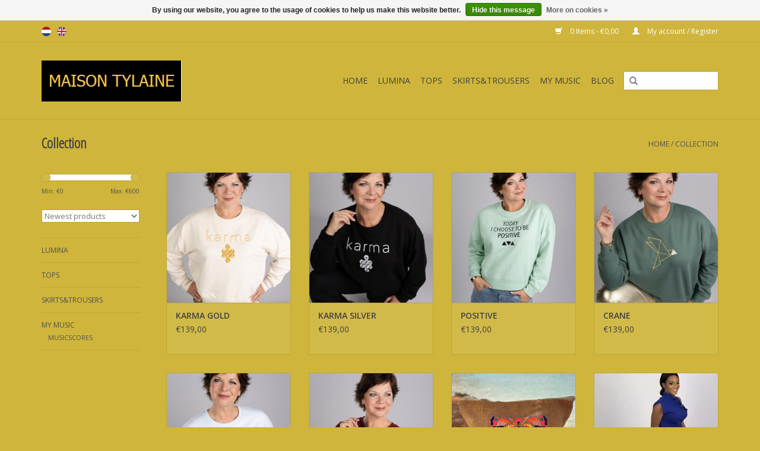

--- FILE ---
content_type: text/html;charset=utf-8
request_url: https://www.maisontylaine.com/en/collection/?sort=newest
body_size: 5281
content:
<!DOCTYPE html>
<html lang="en">
  <head>
    <meta charset="utf-8"/>
<!-- [START] 'blocks/head.rain' -->
<!--

  (c) 2008-2026 Lightspeed Netherlands B.V.
  http://www.lightspeedhq.com
  Generated: 19-01-2026 @ 14:13:26

-->
<link rel="canonical" href="https://www.maisontylaine.com/en/collection/"/>
<link rel="next" href="https://www.maisontylaine.com/en/collection/page2.html"/>
<link rel="alternate" href="https://www.maisontylaine.com/en/index.rss" type="application/rss+xml" title="New products"/>
<link href="https://cdn.webshopapp.com/assets/cookielaw.css?2025-02-20" rel="stylesheet" type="text/css"/>
<meta name="robots" content="noodp,noydir"/>
<meta property="og:url" content="https://www.maisontylaine.com/en/collection/?source=facebook"/>
<meta property="og:site_name" content="Maison Tylaine"/>
<meta property="og:title" content="Collection"/>
<meta property="og:description" content="Fashion label by Tylaine Van den Broeck. Pianist and fashiondesigner. Lumina collab with Geena Lisa."/>
<!--[if lt IE 9]>
<script src="https://cdn.webshopapp.com/assets/html5shiv.js?2025-02-20"></script>
<![endif]-->
<!-- [END] 'blocks/head.rain' -->
    <title>Collection - Maison Tylaine</title>
    <meta name="description" content="Fashion label by Tylaine Van den Broeck. Pianist and fashiondesigner. Lumina collab with Geena Lisa." />
    <meta name="keywords" content="Collection, maisontylaine, tylaine, fashiondesigner, modeontwerper, muzikante, pianist, post-classical music, lumina, sweater, sophisticated fashion with a female touch" />
    <meta http-equiv="X-UA-Compatible" content="IE=edge,chrome=1">
    <meta name="viewport" content="width=device-width, initial-scale=1.0">
    <meta name="apple-mobile-web-app-capable" content="yes">
    <meta name="apple-mobile-web-app-status-bar-style" content="black">
    <meta property="fb:app_id" content="966242223397117"/>


    <link rel="shortcut icon" href="https://cdn.webshopapp.com/shops/219215/themes/18446/assets/favicon.ico?20200419155623" type="image/x-icon" />
    <link href='//fonts.googleapis.com/css?family=Open%20Sans:400,300,600' rel='stylesheet' type='text/css'>
    <link href='//fonts.googleapis.com/css?family=Open%20Sans%20Condensed:400,300,600' rel='stylesheet' type='text/css'>
    <link rel="shortcut icon" href="https://cdn.webshopapp.com/shops/219215/themes/18446/assets/favicon.ico?20200419155623" type="image/x-icon" /> 
    <link rel="stylesheet" href="https://cdn.webshopapp.com/shops/219215/themes/18446/assets/bootstrap.css?20260102175048" />
    <link rel="stylesheet" href="https://cdn.webshopapp.com/shops/219215/themes/18446/assets/style.css?20260102175048" />    
    <link rel="stylesheet" href="https://cdn.webshopapp.com/shops/219215/themes/18446/assets/settings.css?20260102175048" />  
    <link rel="stylesheet" href="https://cdn.webshopapp.com/assets/gui-2-0.css?2025-02-20" />
    <link rel="stylesheet" href="https://cdn.webshopapp.com/assets/gui-responsive-2-0.css?2025-02-20" />   
    <link rel="stylesheet" href="https://cdn.webshopapp.com/shops/219215/themes/18446/assets/custom.css?20260102175048" />
    <script src="https://cdn.webshopapp.com/assets/jquery-1-9-1.js?2025-02-20"></script>
    <script src="https://cdn.webshopapp.com/assets/jquery-ui-1-10-1.js?2025-02-20"></script>
   
    <script type="text/javascript" src="https://cdn.webshopapp.com/shops/219215/themes/18446/assets/global.js?20260102175048"></script>

    <script type="text/javascript" src="https://cdn.webshopapp.com/shops/219215/themes/18446/assets/jcarousel.js?20260102175048"></script>
    <script type="text/javascript" src="https://cdn.webshopapp.com/assets/gui.js?2025-02-20"></script>
    <script type="text/javascript" src="https://cdn.webshopapp.com/assets/gui-responsive-2-0.js?2025-02-20"></script>
        
    <!--[if lt IE 9]>
    <link rel="stylesheet" href="https://cdn.webshopapp.com/shops/219215/themes/18446/assets/style-ie.css?20260102175048" />
    <![endif]-->
  </head>
  <body>  
    <header>
      <div class="topnav">
        <div class="container">
                    <div class="left">
                        <div class="languages">
                              

  <a class="flag nl" title="Nederlands" lang="nl" href="https://www.maisontylaine.com/nl/collection">nl</a>
  <a class="flag en" title="English" lang="en" href="https://www.maisontylaine.com/en/collection">en</a>
            </div>
                                  </div>
                    <div class="right">
            <a href="https://www.maisontylaine.com/en/cart/" title="Cart" class="cart"> 
              <span class="glyphicon glyphicon-shopping-cart"></span>
              0 Items - €0,00
            </a>
            <a href="https://www.maisontylaine.com/en/account/" title="My account" class="my-account">
              <span class="glyphicon glyphicon-user"></span>
                            My account / Register
                          </a>
          </div>
        </div>
      </div>
      <div class="navigation container">
        <div class="align">
          <ul class="burger">
            <img src="https://cdn.webshopapp.com/shops/219215/themes/18446/assets/hamburger.png?20260102175048" width="32" height="32" alt="Menu">
          </ul>
          <div class="vertical logo">
            <a href="https://www.maisontylaine.com/en/" title="Maison Tylaine">
              <img src="https://cdn.webshopapp.com/shops/219215/themes/18446/assets/logo.png?20200419155623" alt="Maison Tylaine" />
            </a>
          </div>
          <nav class="nonbounce desktop vertical">
            <form action="https://www.maisontylaine.com/en/search/" method="get" id="formSearch">
              <input type="text" name="q" autocomplete="off"  value=""/>
              <span onclick="$('#formSearch').submit();" title="Search" class="glyphicon glyphicon-search"></span>
            </form>            
            <ul>
              <li class="item home ">
                <a class="itemLink" href="https://www.maisontylaine.com/en/">Home</a>
              </li>
                            <li class="item">
                <a class="itemLink" href="https://www.maisontylaine.com/en/lumina/" title="LUMINA">LUMINA</a>
                              </li>
                            <li class="item">
                <a class="itemLink" href="https://www.maisontylaine.com/en/tops/" title="TOPS">TOPS</a>
                              </li>
                            <li class="item">
                <a class="itemLink" href="https://www.maisontylaine.com/en/skirts-trousers/" title="SKIRTS&amp;TROUSERS">SKIRTS&amp;TROUSERS</a>
                              </li>
                            <li class="item sub">
                <a class="itemLink" href="https://www.maisontylaine.com/en/my-music/" title="MY MUSIC">MY MUSIC</a>
                                <span class="glyphicon glyphicon-play"></span>
                <ul class="subnav">
                                    <li class="subitem">
                    <a class="subitemLink" href="https://www.maisontylaine.com/en/my-music/musicscores/" title="MUSICSCORES">MUSICSCORES</a>
                                      </li>
                                  </ul>
                              </li>
                                                        <li class="item sub"><a class="itemLink" href="https://www.maisontylaine.com/en/blogs/blog/" title="BLOG">BLOG</a>
                <ul class="subnav">
                                    <li class="subitem"><a class="subitemLink" href="https://www.maisontylaine.com/en/blogs/blog/maison-tylaine-valentijn/" title="Maison Tylaine Valentijn">Maison Tylaine Valentijn</a></li>
                                    <li class="subitem"><a class="subitemLink" href="https://www.maisontylaine.com/en/blogs/blog/get-10-discount-on-all-maison-tylaine-products-on/" title="Get 10 % discount on all Maison Tylaine products on BLACK FRIDAY">Get 10 % discount on all Maison Tylaine products on BLACK FRIDAY</a></li>
                                    <li class="subitem"><a class="subitemLink" href="https://www.maisontylaine.com/en/blogs/blog/all-you-need-is-faith-trust-and-a-little-pixie-dus/" title="All You Need is Faith, Trust and a little Pixie Dust">All You Need is Faith, Trust and a little Pixie Dust</a></li>
                                    <li class="subitem"><a class="subitemLink" href="https://www.maisontylaine.com/en/blogs/blog/giftcard-pixiedust/" title="GiftCard Pixiedust">GiftCard Pixiedust</a></li>
                                    <li class="subitem"><a class="subitemLink" href="https://www.maisontylaine.com/en/blogs/blog/aw2017-pixiedust/" title="Pixiedust AW2017">Pixiedust AW2017</a></li>
                                  </ul>
              </li>
                                                                                  </ul>
            <span class="glyphicon glyphicon-remove"></span>  
          </nav>
        </div>
      </div>
    </header>
    
    <div class="wrapper">
      <div class="container content">
                <div class="page-title row">
  <div class="col-sm-6 col-md-6">
    <h1>Collection</h1>
  </div>
  <div class="col-sm-6 col-md-6 breadcrumbs text-right">
    <a href="https://www.maisontylaine.com/en/" title="Home">Home</a>
    
        / <a href="https://www.maisontylaine.com/en/collection/">Collection</a>
      </div>  
  </div>
<div class="products row">
  <div class="col-md-2 sidebar">
    <div class="sort">
      <form action="https://www.maisontylaine.com/en/collection/" method="get" id="filter_form">
        <input type="hidden" name="mode" value="grid" id="filter_form_mode" />
        <input type="hidden" name="limit" value="12" id="filter_form_limit" />
        <input type="hidden" name="sort" value="newest" id="filter_form_sort" />
        <input type="hidden" name="max" value="600" id="filter_form_max" />
        <input type="hidden" name="min" value="0" id="filter_form_min" />
        
        <div class="price-filter">
          <div class="sidebar-filter-slider">
            <div id="collection-filter-price"></div>
          </div>
          <div class="price-filter-range clear">
            <div class="min">Min: €<span>0</span></div>
            <div class="max">Max: €<span>600</span></div>
          </div>
        </div>
        
        <select name="sort" onchange="$('#formSortModeLimit').submit();">
                    <option value="popular">Popularity</option>
                    <option value="newest" selected="selected">Newest products</option>
                    <option value="lowest">Lowest price</option>
                    <option value="highest">Highest price</option>
                    <option value="asc">Name ascending</option>
                    <option value="desc">Name descending</option>
                  </select>        
                      </form>
    </div>
       
     <ul>
            <li class="item">
        <a class="itemLink " href="https://www.maisontylaine.com/en/lumina/" title="LUMINA">LUMINA</a>
              </li>
            <li class="item">
        <a class="itemLink " href="https://www.maisontylaine.com/en/tops/" title="TOPS">TOPS</a>
              </li>
            <li class="item">
        <a class="itemLink " href="https://www.maisontylaine.com/en/skirts-trousers/" title="SKIRTS&amp;TROUSERS">SKIRTS&amp;TROUSERS</a>
              </li>
            <li class="item">
        <a class="itemLink " href="https://www.maisontylaine.com/en/my-music/" title="MY MUSIC">MY MUSIC</a>
                <ul class="subnav">
                    <li class="subitem">
            <a class="subitemLink " href="https://www.maisontylaine.com/en/my-music/musicscores/" title="MUSICSCORES">MUSICSCORES</a>
                      </li>
                  </ul>
              </li>
          </ul>
      </div>
  <div class="col-sm-12 col-md-10">
        <div class="product col-xs-6 col-sm-3 col-md-3">
  <div class="image-wrap">
    <a href="https://www.maisontylaine.com/en/karma-gold.html" title="KARMA GOLD">
      
           
                  <img src="https://cdn.webshopapp.com/shops/219215/files/484349429/262x276x1/karma-gold.jpg" width="262" height="276" alt="KARMA GOLD" title="KARMA GOLD" />
                </a>
    
    <div class="description text-center">
      <a href="https://www.maisontylaine.com/en/karma-gold.html" title="KARMA GOLD">
                <div class="text">
                    KARMA GOLD
                  </div>
      </a>
      <a href="https://www.maisontylaine.com/en/cart/add/316689195/" class="cart">Add to cart</a>
    </div>
  </div>
  
  <div class="info">
    <a href="https://www.maisontylaine.com/en/karma-gold.html" title="KARMA GOLD" class="title">
        KARMA GOLD     </a>
    
    <div class="left">      
      
    
    €139,00
          
   </div>
       
   
     </div>
</div>

        <div class="product col-xs-6 col-sm-3 col-md-3">
  <div class="image-wrap">
    <a href="https://www.maisontylaine.com/en/lumina-karmasilver.html" title="KARMA SILVER">
      
           
                  <img src="https://cdn.webshopapp.com/shops/219215/files/484349440/262x276x1/karma-silver.jpg" width="262" height="276" alt="KARMA SILVER" title="KARMA SILVER" />
                </a>
    
    <div class="description text-center">
      <a href="https://www.maisontylaine.com/en/lumina-karmasilver.html" title="KARMA SILVER">
                <div class="text">
                    KARMA SILVER
                  </div>
      </a>
      <a href="https://www.maisontylaine.com/en/cart/add/316689100/" class="cart">Add to cart</a>
    </div>
  </div>
  
  <div class="info">
    <a href="https://www.maisontylaine.com/en/lumina-karmasilver.html" title="KARMA SILVER" class="title">
        KARMA SILVER     </a>
    
    <div class="left">      
      
    
    €139,00
          
   </div>
       
   
     </div>
</div>

<div class="clearfix visible-xs"></div>
        <div class="product col-xs-6 col-sm-3 col-md-3">
  <div class="image-wrap">
    <a href="https://www.maisontylaine.com/en/lumina-positive.html" title="POSITIVE">
      
           
                  <img src="https://cdn.webshopapp.com/shops/219215/files/484348967/262x276x1/positive.jpg" width="262" height="276" alt="POSITIVE" title="POSITIVE" />
                </a>
    
    <div class="description text-center">
      <a href="https://www.maisontylaine.com/en/lumina-positive.html" title="POSITIVE">
                <div class="text">
                    POSITIVE
                  </div>
      </a>
      <a href="https://www.maisontylaine.com/en/cart/add/316688922/" class="cart">Add to cart</a>
    </div>
  </div>
  
  <div class="info">
    <a href="https://www.maisontylaine.com/en/lumina-positive.html" title="POSITIVE" class="title">
        POSITIVE     </a>
    
    <div class="left">      
      
    
    €139,00
          
   </div>
       
   
     </div>
</div>

        <div class="product col-xs-6 col-sm-3 col-md-3">
  <div class="image-wrap">
    <a href="https://www.maisontylaine.com/en/lumina-crane.html" title="CRANE">
      
           
                  <img src="https://cdn.webshopapp.com/shops/219215/files/484348571/262x276x1/crane.jpg" width="262" height="276" alt="CRANE" title="CRANE" />
                </a>
    
    <div class="description text-center">
      <a href="https://www.maisontylaine.com/en/lumina-crane.html" title="CRANE">
                <div class="text">
                    CRANE
                  </div>
      </a>
      <a href="https://www.maisontylaine.com/en/cart/add/316688752/" class="cart">Add to cart</a>
    </div>
  </div>
  
  <div class="info">
    <a href="https://www.maisontylaine.com/en/lumina-crane.html" title="CRANE" class="title">
        CRANE     </a>
    
    <div class="left">      
      
    
    €139,00
          
   </div>
       
   
     </div>
</div>

<div class="clearfix"></div>
        <div class="product col-xs-6 col-sm-3 col-md-3">
  <div class="image-wrap">
    <a href="https://www.maisontylaine.com/en/lumina-giraffe.html" title="GIRAFFE">
      
           
                  <img src="https://cdn.webshopapp.com/shops/219215/files/484349032/262x276x1/giraffe.jpg" width="262" height="276" alt="GIRAFFE" title="GIRAFFE" />
                </a>
    
    <div class="description text-center">
      <a href="https://www.maisontylaine.com/en/lumina-giraffe.html" title="GIRAFFE">
                <div class="text">
                    GIRAFFE
                  </div>
      </a>
      <a href="https://www.maisontylaine.com/en/cart/add/316688592/" class="cart">Add to cart</a>
    </div>
  </div>
  
  <div class="info">
    <a href="https://www.maisontylaine.com/en/lumina-giraffe.html" title="GIRAFFE" class="title">
        GIRAFFE     </a>
    
    <div class="left">      
      
    
    €139,00
          
   </div>
       
   
     </div>
</div>

        <div class="product col-xs-6 col-sm-3 col-md-3">
  <div class="image-wrap">
    <a href="https://www.maisontylaine.com/en/lumina-mirror.html" title="MIRROR">
      
           
                  <img src="https://cdn.webshopapp.com/shops/219215/files/484347838/262x276x1/mirror.jpg" width="262" height="276" alt="MIRROR" title="MIRROR" />
                </a>
    
    <div class="description text-center">
      <a href="https://www.maisontylaine.com/en/lumina-mirror.html" title="MIRROR">
                <div class="text">
                    MIRROR
                  </div>
      </a>
      <a href="https://www.maisontylaine.com/en/cart/add/316681853/" class="cart">Add to cart</a>
    </div>
  </div>
  
  <div class="info">
    <a href="https://www.maisontylaine.com/en/lumina-mirror.html" title="MIRROR" class="title">
        MIRROR     </a>
    
    <div class="left">      
      
    
    €139,00
          
   </div>
       
   
     </div>
</div>

<div class="clearfix visible-xs"></div>
        <div class="product col-xs-6 col-sm-3 col-md-3">
  <div class="image-wrap">
    <a href="https://www.maisontylaine.com/en/beach-bag-butterfly-love.html" title="BEACH BAG BUTTERFLY LOVE">
      
           
                  <img src="https://cdn.webshopapp.com/shops/219215/files/455206718/262x276x1/beach-bag-butterfly-love.jpg" width="262" height="276" alt="BEACH BAG BUTTERFLY LOVE" title="BEACH BAG BUTTERFLY LOVE" />
                </a>
    
    <div class="description text-center">
      <a href="https://www.maisontylaine.com/en/beach-bag-butterfly-love.html" title="BEACH BAG BUTTERFLY LOVE">
                <div class="text">
                    Beach bag Butterfly Love
                  </div>
      </a>
      <a href="https://www.maisontylaine.com/en/cart/add/299425697/" class="cart">Add to cart</a>
    </div>
  </div>
  
  <div class="info">
    <a href="https://www.maisontylaine.com/en/beach-bag-butterfly-love.html" title="BEACH BAG BUTTERFLY LOVE" class="title">
        BEACH BAG BUTTERFLY LOVE     </a>
    
    <div class="left">      
      
    
    €49,00
          
   </div>
       
   
     </div>
</div>

        <div class="product col-xs-6 col-sm-3 col-md-3">
  <div class="image-wrap">
    <a href="https://www.maisontylaine.com/en/rok-boh-chic.html" title="ROK - BOHO CHIC">
      
           
                  <img src="https://cdn.webshopapp.com/shops/219215/files/455205952/262x276x1/rok-boho-chic.jpg" width="262" height="276" alt="ROK - BOHO CHIC" title="ROK - BOHO CHIC" />
                </a>
    
    <div class="description text-center">
      <a href="https://www.maisontylaine.com/en/rok-boh-chic.html" title="ROK - BOHO CHIC">
                <div class="text">
                    Rok Boho Chic in metallic roze
                  </div>
      </a>
      <a href="https://www.maisontylaine.com/en/cart/add/299424809/" class="cart">Add to cart</a>
    </div>
  </div>
  
  <div class="info">
    <a href="https://www.maisontylaine.com/en/rok-boh-chic.html" title="ROK - BOHO CHIC" class="title">
        ROK - BOHO CHIC     </a>
    
    <div class="left">      
      
    
    €79,00
          
   </div>
       
   
     </div>
</div>

<div class="clearfix"></div>
        <div class="product col-xs-6 col-sm-3 col-md-3">
  <div class="image-wrap">
    <a href="https://www.maisontylaine.com/en/rok-bohemian.html" title="ROK - BOHEMIAN STYLE">
      
           
                  <img src="https://cdn.webshopapp.com/shops/219215/files/452543917/262x276x1/rok-bohemian-style.jpg" width="262" height="276" alt="ROK - BOHEMIAN STYLE" title="ROK - BOHEMIAN STYLE" />
                </a>
    
    <div class="description text-center">
      <a href="https://www.maisontylaine.com/en/rok-bohemian.html" title="ROK - BOHEMIAN STYLE">
                <div class="text">
                    Rok Bohemian Style
                  </div>
      </a>
      <a href="https://www.maisontylaine.com/en/cart/add/297523709/" class="cart">Add to cart</a>
    </div>
  </div>
  
  <div class="info">
    <a href="https://www.maisontylaine.com/en/rok-bohemian.html" title="ROK - BOHEMIAN STYLE" class="title">
        ROK - BOHEMIAN STYLE     </a>
    
    <div class="left">      
      
    
    €110,00
          
   </div>
       
   
     </div>
</div>

        <div class="product col-xs-6 col-sm-3 col-md-3">
  <div class="image-wrap">
    <a href="https://www.maisontylaine.com/en/top-flowersinyourhair.html" title="TOP - FLOWERS IN YOUR HAIR">
      
           
                  <img src="https://cdn.webshopapp.com/shops/219215/files/452528896/262x276x1/top-flowers-in-your-hair.jpg" width="262" height="276" alt="TOP - FLOWERS IN YOUR HAIR" title="TOP - FLOWERS IN YOUR HAIR" />
                </a>
    
    <div class="description text-center">
      <a href="https://www.maisontylaine.com/en/top-flowersinyourhair.html" title="TOP - FLOWERS IN YOUR HAIR">
                <div class="text">
                    Top Flowers in your Hair
                  </div>
      </a>
      <a href="https://www.maisontylaine.com/en/cart/add/297514915/" class="cart">Add to cart</a>
    </div>
  </div>
  
  <div class="info">
    <a href="https://www.maisontylaine.com/en/top-flowersinyourhair.html" title="TOP - FLOWERS IN YOUR HAIR" class="title">
        TOP - FLOWERS IN YOUR HAIR     </a>
    
    <div class="left">      
      
    
    €299,00
          
   </div>
       
   
     </div>
</div>

<div class="clearfix visible-xs"></div>
        <div class="product col-xs-6 col-sm-3 col-md-3">
  <div class="image-wrap">
    <a href="https://www.maisontylaine.com/en/jumpsuit-nirvana.html" title="JUMPSUIT - NIRVANA">
      
           
                  <img src="https://cdn.webshopapp.com/shops/219215/files/452527434/262x276x1/jumpsuit-nirvana.jpg" width="262" height="276" alt="JUMPSUIT - NIRVANA" title="JUMPSUIT - NIRVANA" />
                </a>
    
    <div class="description text-center">
      <a href="https://www.maisontylaine.com/en/jumpsuit-nirvana.html" title="JUMPSUIT - NIRVANA">
                <div class="text">
                    Jumpsuit Nirvana
                  </div>
      </a>
      <a href="https://www.maisontylaine.com/en/cart/add/297514039/" class="cart">Add to cart</a>
    </div>
  </div>
  
  <div class="info">
    <a href="https://www.maisontylaine.com/en/jumpsuit-nirvana.html" title="JUMPSUIT - NIRVANA" class="title">
        JUMPSUIT - NIRVANA     </a>
    
    <div class="left">      
      
    
    €79,00
          
   </div>
       
   
     </div>
</div>

        <div class="product col-xs-6 col-sm-3 col-md-3">
  <div class="image-wrap">
    <a href="https://www.maisontylaine.com/en/sweater-good-vibes-copy.html" title="ROK - GYPSY SOUL">
      
           
                  <img src="https://cdn.webshopapp.com/shops/219215/files/452525633/262x276x1/rok-gypsy-soul.jpg" width="262" height="276" alt="ROK - GYPSY SOUL" title="ROK - GYPSY SOUL" />
                </a>
    
    <div class="description text-center">
      <a href="https://www.maisontylaine.com/en/sweater-good-vibes-copy.html" title="ROK - GYPSY SOUL">
                <div class="text">
                    Rok Gypsy Soul
                  </div>
      </a>
      <a href="https://www.maisontylaine.com/en/cart/add/297512757/" class="cart">Add to cart</a>
    </div>
  </div>
  
  <div class="info">
    <a href="https://www.maisontylaine.com/en/sweater-good-vibes-copy.html" title="ROK - GYPSY SOUL" class="title">
        ROK - GYPSY SOUL     </a>
    
    <div class="left">      
      
    
    €79,00
          
   </div>
       
   
     </div>
</div>

<div class="clearfix"></div>
     
      
  </div>
</div>


<div class="pager row">
  <div class="left">Page 1 of 3</div>
  <ul class="right">
    <li class="prev disabled"><a href="https://www.maisontylaine.com/en/" title="Previous page"><span class="glyphicon glyphicon-chevron-left"></span></a></li>
         
    <li class="number active"><a href="https://www.maisontylaine.com/en/collection/?sort=newest">1</a></li>
             
    <li class="number"><a href="https://www.maisontylaine.com/en/collection/page2.html?sort=newest">2</a></li>
             
    <li class="number"><a href="https://www.maisontylaine.com/en/collection/page3.html?sort=newest">3</a></li>
            <li class="next enabled"><a href="https://www.maisontylaine.com/en/collection/page2.html?sort=newest" title="Next page"><span class="glyphicon glyphicon-chevron-right"></span></a></li>
  </ul>
</div>

<script type="text/javascript">
  $(function(){
    $('#filter_form input, #filter_form select').change(function(){
      $(this).closest('form').submit();
    });
    
    $("#collection-filter-price").slider({
      range: true,
      min: 0,
      max: 600,
      values: [0, 600],
      step: 1,
      slide: function( event, ui){
    $('.sidebar-filter-range .min span').html(ui.values[0]);
    $('.sidebar-filter-range .max span').html(ui.values[1]);
    
    $('#filter_form_min').val(ui.values[0]);
    $('#filter_form_max').val(ui.values[1]);
  },
    stop: function(event, ui){
    $('#filter_form').submit();
  }
    });
  });
</script>      </div>
      
      <footer>
        <hr class="full-width" />
        <div class="container">
          <div class="social row">
                            <div class="social-media col-xs-12 col-md-12  text-center">
              <a href="https://www.facebook.com/Maison-Tylaine-184943724933397/?fref=ts" class="social-icon facebook" target="_blank"></a>                                                        <a href="https://www.youtube.com/channel/UClggxeui8aH-ihjkJnd2Qdg/featured" class="social-icon youtube" target="_blank"></a>                            <a href="https://www.instagram.com/maisontylaine" class="social-icon instagram" target="_blank" title="Instagram Maison Tylaine"></a>              
            </div>
                      </div>
          <hr class="full-width" />
          <div class="links row">
            <div class="col-xs-12 col-sm-3 col-md-3">
                <label class="collapse" for="_1">
                  <strong>Customer service</strong>
                  <span class="glyphicon glyphicon-chevron-down hidden-sm hidden-md hidden-lg"></span></label>
                    <input class="collapse_input hidden-md hidden-lg hidden-sm" id="_1" type="checkbox">
                    <div class="list">
  
                  <ul class="no-underline no-list-style">
                                                <li><a href="https://www.maisontylaine.com/en/service/maison-tylaine/" title="Maison Tylaine" >Maison Tylaine</a>
                        </li>
                                                <li><a href="https://www.maisontylaine.com/en/service/general-terms-conditions/" title="General terms &amp; conditions" >General terms &amp; conditions</a>
                        </li>
                                                <li><a href="https://www.maisontylaine.com/en/service/about/" title="About us" >About us</a>
                        </li>
                                                <li><a href="https://www.maisontylaine.com/en/service/disclaimer/" title="Disclaimer" >Disclaimer</a>
                        </li>
                                                <li><a href="https://www.maisontylaine.com/en/service/payment-methods/" title="Payment methods" >Payment methods</a>
                        </li>
                                                <li><a href="https://www.maisontylaine.com/en/service/privacy-policy/" title="Privacy policy" >Privacy policy</a>
                        </li>
                                                <li><a href="https://www.maisontylaine.com/en/sitemap/" title="Sitemap" >Sitemap</a>
                        </li>
                                            </ul>
                  </div> 
             
            </div>     
       
            
            <div class="col-xs-12 col-sm-3 col-md-3">
          <label class="collapse" for="_2">
                  <strong>Products</strong>
                  <span class="glyphicon glyphicon-chevron-down hidden-sm hidden-md hidden-lg"></span></label>
                    <input class="collapse_input hidden-md hidden-lg hidden-sm" id="_2" type="checkbox">
                    <div class="list">
              <ul>
                <li><a href="https://www.maisontylaine.com/en/collection/" title="All products">All products</a></li>
                <li><a href="https://www.maisontylaine.com/en/collection/?sort=newest" title="New products">New products</a></li>
                <li><a href="https://www.maisontylaine.com/en/collection/offers/" title="Offers">Offers</a></li>
                                <li><a href="https://www.maisontylaine.com/en/tags/" title="Tags">Tags</a></li>                <li><a href="https://www.maisontylaine.com/en/index.rss" title="RSS feed">RSS feed</a></li>
              </ul>
            </div>
            </div>
            
            <div class="col-xs-12 col-sm-3 col-md-3">
              <label class="collapse" for="_3">
                  <strong>
                                My account
                              </strong>
                  <span class="glyphicon glyphicon-chevron-down hidden-sm hidden-md hidden-lg"></span></label>
                    <input class="collapse_input hidden-md hidden-lg hidden-sm" id="_3" type="checkbox">
                    <div class="list">
            
           
              <ul>
                                <li><a href="https://www.maisontylaine.com/en/account/" title="Register">Register</a></li>
                                <li><a href="https://www.maisontylaine.com/en/account/orders/" title="My orders">My orders</a></li>
                                <li><a href="https://www.maisontylaine.com/en/account/tickets/" title="My tickets">My tickets</a></li>
                                <li><a href="https://www.maisontylaine.com/en/account/wishlist/" title="My wishlist">My wishlist</a></li>
                              </ul>
            </div>
            </div>
            <div class="col-xs-12 col-sm-3 col-md-3">
                 <label class="collapse" for="_4">
                  <strong>Maison Tylaine </strong>
                  <span class="glyphicon glyphicon-chevron-down hidden-sm hidden-md hidden-lg"></span></label>
                    <input class="collapse_input hidden-md hidden-lg hidden-sm" id="_4" type="checkbox">
                    <div class="list">
              
              
              
              <span class="contact-description">Fashionlabel by Tylaine Van den Broeck</span>                            <div class="contact">
                <span class="glyphicon glyphicon-earphone"></span>
                0032 (0)495 82 30 82
              </div>
                                          <div class="contact">
                <span class="glyphicon glyphicon-envelope"></span>
                <a href="/cdn-cgi/l/email-protection#cdb9b4a1aca4a3a88db9a8a1a8a3a8b9e3afa8" title="Email"><span class="__cf_email__" data-cfemail="5125283d30383f341125343d343f34257f3334">[email&#160;protected]</span></a>
              </div>
                            </div>
              
                                                      </div>
          </div>
          <hr class="full-width" />
        </div>
        <div class="copyright-payment">
          <div class="container">
            <div class="row">
              <div class="copyright col-md-6">
                © Copyright 2026 Maison Tylaine 
                                - Powered by
                                <a href="https://www.lightspeedhq.com/" title="Lightspeed" target="_blank">Lightspeed</a>
                                                              </div>
              <div class="payments col-md-6 text-right">
                                <a href="https://www.maisontylaine.com/en/service/payment-methods/" title="Payment methods">
                  <img src="https://cdn.webshopapp.com/assets/icon-payment-banktransfer.png?2025-02-20" alt="Bank transfer" />
                </a>
                              </div>
            </div>
          </div>
        </div>
      </footer>
    </div>
    <!-- [START] 'blocks/body.rain' -->
<script data-cfasync="false" src="/cdn-cgi/scripts/5c5dd728/cloudflare-static/email-decode.min.js"></script><script>
(function () {
  var s = document.createElement('script');
  s.type = 'text/javascript';
  s.async = true;
  s.src = 'https://www.maisontylaine.com/en/services/stats/pageview.js';
  ( document.getElementsByTagName('head')[0] || document.getElementsByTagName('body')[0] ).appendChild(s);
})();
</script>
  <div class="wsa-cookielaw">
      By using our website, you agree to the usage of cookies to help us make this website better.
    <a href="https://www.maisontylaine.com/en/cookielaw/optIn/" class="wsa-cookielaw-button wsa-cookielaw-button-green" rel="nofollow" title="Hide this message">Hide this message</a>
    <a href="https://www.maisontylaine.com/en/service/privacy-policy/" class="wsa-cookielaw-link" rel="nofollow" title="More on cookies">More on cookies &raquo;</a>
  </div>
<!-- [END] 'blocks/body.rain' -->
  </body>

</html>

--- FILE ---
content_type: text/javascript;charset=utf-8
request_url: https://www.maisontylaine.com/en/services/stats/pageview.js
body_size: -412
content:
// SEOshop 19-01-2026 14:13:27